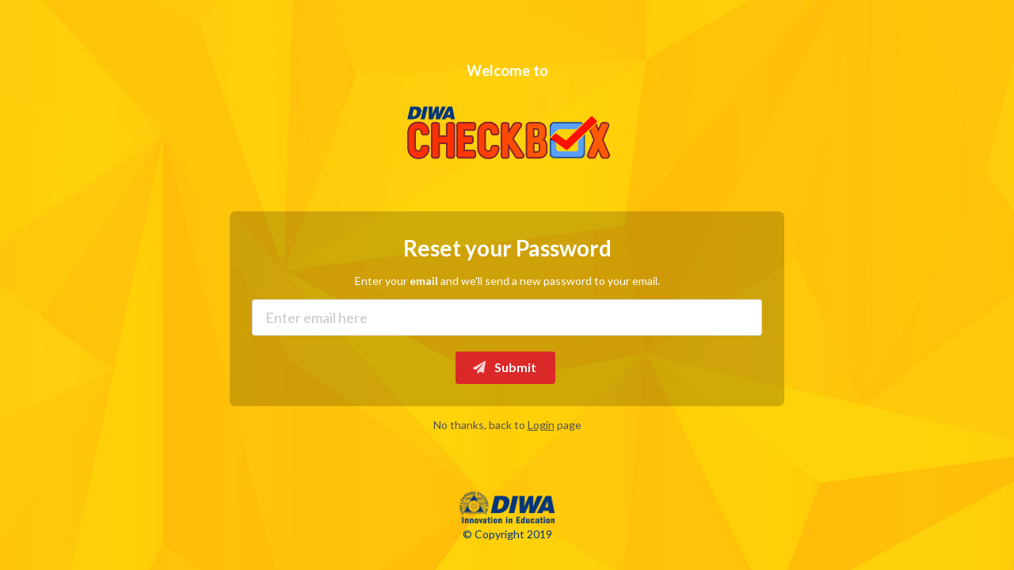

--- FILE ---
content_type: text/html; charset=UTF-8
request_url: https://checkbox.ph/password/reset
body_size: 1081
content:
<!DOCTYPE html>
<html>
<head>

    <meta charset="utf-8">
    <meta name="viewport" content="width=device-width, initial-scale=1">

    <!-- CSRF Token -->
    <meta name="csrf-token" content="svlbyoW60AZDWc6kNPkNXTGYJo7jr4479xuqQK37">

    <title>Checkbox</title>

    <!-- Scripts -->
    <!-- <script src="https://checkbox.ph/js/app.js" defer></script> -->

    <!-- Fonts -->
    <link rel="dns-prefetch" href="//fonts.gstatic.com">
    <link href="https://fonts.googleapis.com/css?family=Nunito" rel="stylesheet" type="text/css">
    <link rel="shortcut icon" type="image/x-icon" href="https://checkbox.ph/favicons/cbx_icon.ico"/>
    <!-- Styles -->
    
    <link rel="stylesheet" type="text/css" href="https://checkbox.ph/css/v4/login.css">
    <link rel="stylesheet" type="text/css" href="https://checkbox.ph/semantic/dist/semantic.min.css">
    <script type="text/javascript" src="https://checkbox.ph/js/jquery.min.js"></script>
    <style>
        html, body{
            /* background-image: url("/img/yellow-background.jpg") !important */
        }
    </style>
</head>
<body>

    
<div id="login_wrapper">
    <div id="login_form_wrapper" class="reset_password">
        <div id="top_wrapper">
            <div id="top">
                <div class="header">Welcome to</div>
                <img src="https://assets.checkbox.ph/system/diwa+checkbox+2019_official+logo.png" alt="" width="280">
            </div>
        </div>
        <div id="form_wrapper" style="flex-flow: column; justify-content: center">
            <div id="fp_wrapper" style="width: 100%">
                <div id="fp-content" style="background-color: rgba(0, 0, 0, 0.19); padding: 2em; border-radius: 0.5em;">
                    <h1 style="color: #fff">Reset your Password</h1>
                    <p style="color: #fdfdfd">Enter your <b>email</b> and we'll send a new password to your email.</p>
                    <form action="https://checkbox.ph/password/email" method="POST" class="ui form">
                        <input type="hidden" name="_token" value="svlbyoW60AZDWc6kNPkNXTGYJo7jr4479xuqQK37">                        
                                                
                                                <div class="field ">
                            <input type="email" class="r-login-fields" name="email" placeholder="Enter email here" required="" value="" style="height: 46px; padding: 10px 16px; font-size: 18px; line-height: 1.3333333;">
                        </div>
                        
                        <div style="margin-top: 20px;">
                            <button class="ui red large button" name="forgotpassword"><i class="send icon"></i> Submit </button>
                        </div>
                        
                    </form>
                </div>
                <div style="width: 100%; margin-top: 1em">
                    <a href="/login" style=" color: #54524a" id="relogin">No thanks, back to <u>Login</u> page</a>    
                </div>
            </div>
        </div>
        <div id="bottom_wrapper">
            <div id="bottom">
                <img src="https://assets.checkbox.ph/system/diwa-logo-2019.png" alt="" width="120">
                <div style="color:#00367b">&copy; Copyright 2019</div>
            </div>
        </div>
    </div>
</div>
    
</body>
</html>

--- FILE ---
content_type: text/css
request_url: https://checkbox.ph/css/v4/login.css
body_size: 472
content:
@media (min-width:1281px){#login_form_wrapper #bottom_wrapper{height:200px}}@media (min-width:1025px) and (max-width:1280px){#login_form_wrapper #bottom_wrapper{height:100px}}@media (min-width:320px) and (max-width:480px){#login_form_wrapper{width:90%!important}#login_form_wrapper .two.fields .field{text-align:center!important}#get_started{margin-top:1em!important}#contact_helpdesk,#get_started{width:100%!important}}body,html{background-image:url(https://assets.checkbox.ph/system/yellow-background.jpg)!important;background-size:cover!important}#login_wrapper{display:flex;width:100vw;height:100vh;justify-content:center;align-items:center}#login_wrapper #login_form_wrapper.reset_password{width:50em}#login_wrapper #login_form_wrapper{position:relative;text-align:center;height:90vh;display:flex;width:30em;flex-direction:column}#login_wrapper #login_form_wrapper .header{font-weight:700;color:#fff;font-size:1.3em;margin-bottom:1.5em}#login_wrapper #login_form_wrapper .lf-links{color:#fff;font-size:1.1em;text-shadow:1px 2px hsla(0,0%,45.1%,.45)}#login_wrapper #login_form_wrapper #top_wrapper{height:200px;display:flex}#login_wrapper #login_form_wrapper #top_wrapper #top{width:100%;align-self:flex-end}#login_wrapper #login_form_wrapper #form_wrapper{height:400px;display:flex}#login_wrapper #login_form_wrapper #form_wrapper #form{width:100%}#login_wrapper #login_form_wrapper #bottom_wrapper{display:flex}#login_wrapper #login_form_wrapper #bottom_wrapper #bottom{width:100%;align-self:flex-end}#login_wrapper #login_form_wrapper #get_started{width:60%;border-bottom:4px solid #b12f2f;margin-top:2em}#fp-content{width:100%}